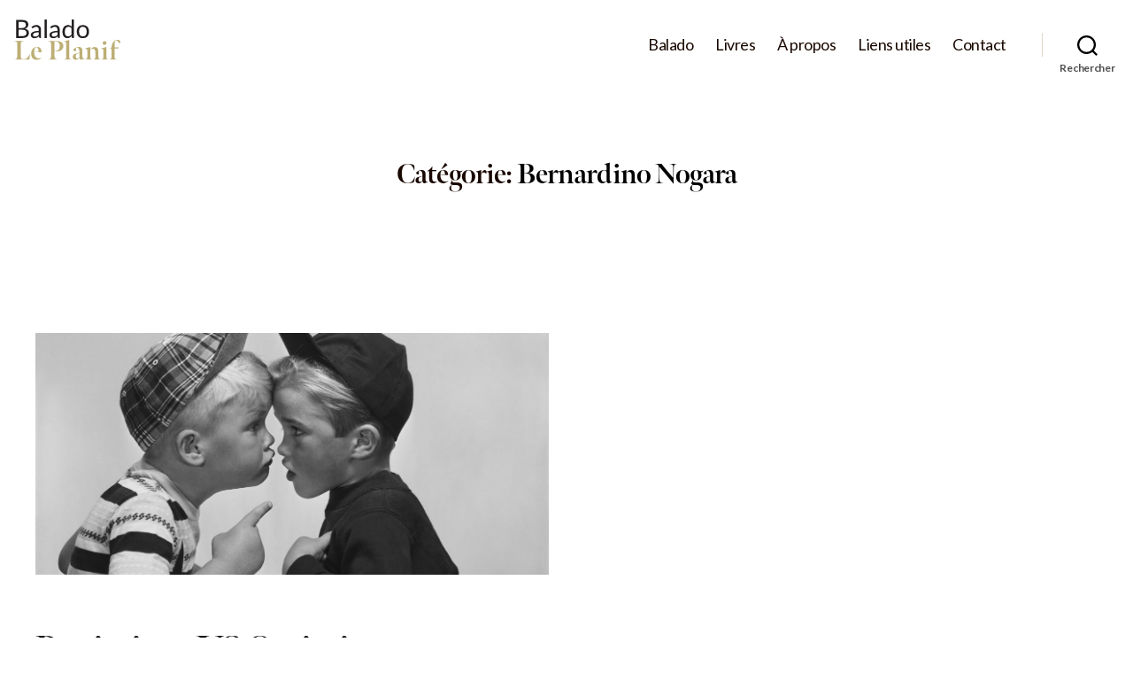

--- FILE ---
content_type: image/svg+xml
request_url: https://baladoleplanif.com/wp-content/themes/balado-de-planif/assets/images/logo-dark.svg
body_size: 7903
content:
<svg xmlns="http://www.w3.org/2000/svg" viewBox="0 0 770.27 297.56"><defs><style>.cls-1{isolation:isolate;}.cls-2{fill:#bdae75;}.cls-3{fill:#231f20;}</style></defs><g id="Layer_2" data-name="Layer 2"><g id="Layer_1-2" data-name="Layer 1"><g class="cls-1"><path class="cls-2" d="M0,293.68c19.11-.79,22.66-7.88,22.66-28.57v-77c0-20.49-2.57-27.58-22.66-28.37v-1.57c12.21.39,22.85.59,35.07.59,12.61,0,23.64-.2,33.49-.59v1.57c-16.75,1.18-21.08,6.31-21.08,28.37v80.77c0,20.69,6.11,23.25,24,23.25,19.7,0,33.3-15,41.37-39.2h1.38l-1.57,23c-.79,11.42-3,15.95-6.5,19.3-19.51-.39-33.1-.59-51.42-.59-22.26,0-36.65,0-54.77.59Z"/><path class="cls-2" d="M123.32,251.12c0-29,17.73-49.25,42-49.25,24.43,0,33.69,17.93,33.5,37.83l-2,1.77-51.82.2c.4,30.14,14.19,43.93,33.49,44.13A46,46,0,0,0,199,281.86l.59,2.16c-9.45,5.13-20.29,10.45-29.94,13.4C141.05,299.19,123.32,284.22,123.32,251.12Zm53.78-12.41c.2-18.52-4.53-34.47-15-34.47-12,0-17.33,18.12-17.14,35.46Z"/><path class="cls-2" d="M245.07,293.68c19.7-.79,22.65-8.47,22.65-28.77V188.08c0-21.08-3-27.58-22.65-28.37v-1.57h55.55c27.19,0,56.34,6.69,56.34,37.82,0,23.84-20.68,38-43.93,39.4-8.47.4-12.8-.19-20.49-1v29.75c0,20.48,3.55,28.76,24.43,29.55v1.57c-17.14-.39-24.82-.59-38.22-.59-12.6,0-20.49.2-33.68.59Zm85.3-97.52c0-21.67-9.65-36-37.43-35.86-.2,6.7-.4,14.78-.4,22.86v49.25C319.14,233.59,330.37,218.42,330.37,196.16Z"/><path class="cls-2" d="M399.52,270.23c0,18.72,2.75,22.27,16.74,23.45v1.57c-9.45-.39-16.94-.59-26.4-.59s-19.3.2-28.76.59v-1.57c13.59-1,16.75-4.73,16.75-23.45V187.69c0-9.85-.79-18.32-3.75-22.07l-12-3-.2-1.18c5.91-1.58,33.69-9.66,37.63-11.23l.78,1c-.59,5.12-.78,19.11-.78,27Z"/><path class="cls-2" d="M425.32,277.13c-.39-11.43,4.53-18.52,11.82-23C447.39,250.53,461,247,473.2,244v-8.27c-.2-8.67-1.38-14.78-3.55-18.91-2.76-5.91-7.09-8.08-13.2-8.48a34.41,34.41,0,0,0-6.3.4l-1.38,1.38A82.26,82.26,0,0,0,449,231l-2.36,1.77a22.89,22.89,0,0,1-5.32.59c-7.29,0-11.23-4.33-11.23-9.85,0-6.69,6.5-10.64,16.55-15.56,6.9-3.35,16.15-5.71,22.85-5.71,14.38,0,25.61,7.48,25.61,30.53,0,10.44-.39,25.61-.39,34.48.2,12.8,2.95,19.31,11,19.31h6.9l.19,1.18L487,297.22c-3.94-.78-7.1-2.16-9.66-5.32-2-2.16-3.74-5.91-3.74-11-6.5,9.65-13.79,16-26.6,16.16C434.78,297.22,425.52,289.74,425.32,277.13ZM473,275.55c.2-5.71.2-17.33.2-29.74-7.69,2.75-15.37,5.51-20.49,8.07-3.94,3.15-6.7,10.64-6.31,18.72.4,10,5.72,14.77,12.22,14.38C465.51,286.78,473,281.46,473,275.55Z"/><path class="cls-2" d="M514.76,293.68c12-1,16-7.09,16-22.86V239.5c0-11.62-1.18-18.91-3.75-22.26l-12-3-.2-1.38c4.93-1.37,32.31-8.66,37.24-10.44l1,1a149.91,149.91,0,0,0-1,15.36,191.07,191.07,0,0,1,19.3-14,45.32,45.32,0,0,1,12.41-2c16.95,0,26.8,9.26,26.8,34.67V271c0,15.37,3.15,21.48,14.38,22.66v1.57c-7.49-.39-14.38-.59-23.64-.59-8.67,0-17,.2-25.81.59v-1.57c11.43-1.18,13.39-7.69,13.39-23.05V240.88c0-18.91-6.69-25.41-22.26-25.41a75.69,75.69,0,0,0-14.18,4.92v50.24c0,15.76,1.18,21.67,12.8,23.05v1.57c-10-.39-15.76-.59-24.82-.59-9.26,0-16.55.2-25.61.59Z"/><path class="cls-2" d="M630.79,293.68c13-1,16.55-4.73,16.55-23.45V239.3c0-9.85-.79-18.32-3.94-22.06l-12-3-.19-1.38c5.91-1.57,33.49-9.06,37.43-10.44l.79,1c-.4,4.14-.6,14.18-.6,24.43v42.35c0,18.52,2.37,22.27,16.36,23.45v1.57c-9.46-.39-16.95-.59-26.21-.59-9.65,0-19.5.2-28.17.59Zm10.84-120.57a14,14,0,0,1,28,0,14,14,0,0,1-28,0Z"/><path class="cls-2" d="M690.88,293.68c10.44-1,15.76-4.93,15.76-23.64V213.3H695l-.39-1.77a18,18,0,0,0,6.89-2.76c3.16-2,4.93-4.34,5.52-9.85,2-14.19,6.11-28.57,16.75-38.22,8.27-7.29,16.74-11.23,26.79-11.23,9.65,0,19.7,5.32,19.7,15,0,4.34-2.17,8.08-6.7,10.64h-2.36c-3.55-8.87-11.63-20.49-20.29-20.49-9.86,0-12.81,10.84-12.81,20.88v29.95l28.76-1.18-2.16,9.45-26.6-.39v56.54c0,19.9,4.33,22.85,20.29,23.84v1.57c-12.61-.39-20.29-.59-29.75-.59-9.65,0-18.12.2-27.77.59Z"/></g><g class="cls-1"><path class="cls-3" d="M55.85,3.7a80.49,80.49,0,0,1,21,2.41A40.79,40.79,0,0,1,91.42,13a26.63,26.63,0,0,1,8.37,10.87,37.26,37.26,0,0,1,2.68,14.48,28.87,28.87,0,0,1-1.53,9.38,28,28,0,0,1-4.57,8.38,32.76,32.76,0,0,1-7.73,7,42,42,0,0,1-11,5q14.61,2.78,22,10.41t7.35,20a37.21,37.21,0,0,1-3.1,15.36,32.82,32.82,0,0,1-9.06,11.93,42.16,42.16,0,0,1-14.66,7.72,66.09,66.09,0,0,1-19.8,2.73H13.58V3.7ZM31.43,17.85V63.08H55.11a46.44,46.44,0,0,0,13.18-1.66,26.56,26.56,0,0,0,9.25-4.62A18.12,18.12,0,0,0,83,49.63a23.73,23.73,0,0,0,1.76-9.21q0-11.74-7-17.16T55.85,17.85ZM60.11,122a44.09,44.09,0,0,0,13.22-1.76,24.45,24.45,0,0,0,9.11-5,19.13,19.13,0,0,0,5.23-7.58,27.08,27.08,0,0,0,1.67-9.67q0-10.26-7.31-16.23t-21.92-6H31.43V122Z"/><path class="cls-3" d="M125.41,55.78a53.52,53.52,0,0,1,16.74-11.2A51.81,51.81,0,0,1,162,40.89a35.44,35.44,0,0,1,14,2.59,28.65,28.65,0,0,1,10.27,7.21,30.6,30.6,0,0,1,6.29,11.19,46.88,46.88,0,0,1,2.12,14.43v59.94h-7.3a7.2,7.2,0,0,1-3.7-.78,5.34,5.34,0,0,1-2-3.1l-1.85-8.88a94,94,0,0,1-7.21,6.06,42.43,42.43,0,0,1-7.4,4.44,40.48,40.48,0,0,1-8.28,2.77,45.2,45.2,0,0,1-9.76,1,34,34,0,0,1-10.27-1.52,23.77,23.77,0,0,1-8.37-4.58,21.63,21.63,0,0,1-5.64-7.73,26.9,26.9,0,0,1-2.08-11.05,20.55,20.55,0,0,1,3-10.68q3-5.15,9.9-9.11t17.85-6.53a136.85,136.85,0,0,1,27-2.91V76.31q0-10.9-4.72-16.51T160.1,54.21a29.56,29.56,0,0,0-10.22,1.52,38.43,38.43,0,0,0-7.12,3.42q-3,1.91-5.18,3.43a7.54,7.54,0,0,1-4.31,1.52,4.67,4.67,0,0,1-2.86-.88,7.84,7.84,0,0,1-2-2.17ZM178.6,94.07a136.9,136.9,0,0,0-19.38,1.81,55,55,0,0,0-13,3.74,18.06,18.06,0,0,0-7.31,5.46,11.76,11.76,0,0,0-2.27,7,15.32,15.32,0,0,0,1.21,6.38,11.81,11.81,0,0,0,3.28,4.4,13.14,13.14,0,0,0,4.9,2.49,22.25,22.25,0,0,0,6.06.79,33.46,33.46,0,0,0,8-.88,29.83,29.83,0,0,0,6.8-2.54,38.65,38.65,0,0,0,6.1-4,53.28,53.28,0,0,0,5.69-5.27Z"/><path class="cls-3" d="M236.78,0V136.25H220.32V0Z"/><path class="cls-3" d="M261,55.78a53.44,53.44,0,0,1,16.75-11.2,51.8,51.8,0,0,1,19.88-3.69,35.44,35.44,0,0,1,14,2.59,28.65,28.65,0,0,1,10.27,7.21,30.6,30.6,0,0,1,6.29,11.19,46.58,46.58,0,0,1,2.13,14.43v59.94H323a7.2,7.2,0,0,1-3.7-.78,5.39,5.39,0,0,1-2-3.1l-1.85-8.88a92.11,92.11,0,0,1-7.21,6.06,42.43,42.43,0,0,1-7.4,4.44,40.48,40.48,0,0,1-8.28,2.77,45.14,45.14,0,0,1-9.76,1,34,34,0,0,1-10.27-1.52,24,24,0,0,1-8.37-4.58,21.63,21.63,0,0,1-5.64-7.73,26.9,26.9,0,0,1-2.08-11.05,20.64,20.64,0,0,1,3.05-10.68q3.06-5.15,9.9-9.11t17.85-6.53a136.85,136.85,0,0,1,27-2.91V76.31q0-10.9-4.72-16.51T295.7,54.21a29.56,29.56,0,0,0-10.22,1.52,38.74,38.74,0,0,0-7.12,3.42c-2,1.27-3.73,2.41-5.18,3.43a7.53,7.53,0,0,1-4.3,1.52,4.7,4.7,0,0,1-2.87-.88,8,8,0,0,1-2-2.17ZM314.2,94.07a137.2,137.2,0,0,0-19.38,1.81,55,55,0,0,0-13,3.74,18.06,18.06,0,0,0-7.31,5.46,11.75,11.75,0,0,0-2.26,7,15.49,15.49,0,0,0,1.2,6.38,11.92,11.92,0,0,0,3.28,4.4,13.11,13.11,0,0,0,4.91,2.49,22.18,22.18,0,0,0,6,.79,33.46,33.46,0,0,0,8-.88,29.83,29.83,0,0,0,6.8-2.54,38.2,38.2,0,0,0,6.1-4,52.34,52.34,0,0,0,5.69-5.27Z"/><path class="cls-3" d="M432.88,0V136.25h-9.81a4.2,4.2,0,0,1-4.44-3.42l-1.48-11.38a51,51,0,0,1-13.69,11.66,34.84,34.84,0,0,1-17.76,4.44,33.91,33.91,0,0,1-14.61-3.1,30.28,30.28,0,0,1-11.19-9.11,43.43,43.43,0,0,1-7.13-15,77.3,77.3,0,0,1-2.49-20.62,64.66,64.66,0,0,1,2.77-19.29A47.4,47.4,0,0,1,361,55a36.94,36.94,0,0,1,12.71-10.32,37.63,37.63,0,0,1,17-3.74,34.25,34.25,0,0,1,14.75,2.91,35.68,35.68,0,0,1,11,8.09V0ZM416.41,64.84a26.63,26.63,0,0,0-10-8.65,28.63,28.63,0,0,0-12-2.45q-13,0-20.07,9.34t-7,26.65a67.57,67.57,0,0,0,1.57,15.67,30.22,30.22,0,0,0,4.62,10.73,18.26,18.26,0,0,0,7.5,6.16,25,25,0,0,0,10.08,1.94,26.69,26.69,0,0,0,14.2-3.7,40.82,40.82,0,0,0,11.14-10.45Z"/><path class="cls-3" d="M498.46,41.07A47.84,47.84,0,0,1,517,44.49,39.72,39.72,0,0,1,531,54.21,42.72,42.72,0,0,1,540,69.42,60.69,60.69,0,0,1,543,89.36a60.45,60.45,0,0,1-3.09,20A42.85,42.85,0,0,1,531,124.51,39.19,39.19,0,0,1,517,134.17a48.4,48.4,0,0,1-18.5,3.38,49,49,0,0,1-18.64-3.38,39.12,39.12,0,0,1-14.11-9.66,42.69,42.69,0,0,1-8.92-15.18,60.18,60.18,0,0,1-3.1-20,60.42,60.42,0,0,1,3.1-19.94,42.56,42.56,0,0,1,8.92-15.21,39.64,39.64,0,0,1,14.11-9.72A48.41,48.41,0,0,1,498.46,41.07Zm0,83.62q13.88,0,20.72-9.3T526,89.45q0-16.74-6.85-26.09T498.46,54a29,29,0,0,0-12.26,2.41,22.73,22.73,0,0,0-8.69,6.93,30.84,30.84,0,0,0-5.18,11.15,59.8,59.8,0,0,0-1.71,14.94q0,16.65,6.89,25.94T498.46,124.69Z"/></g></g></g></svg>